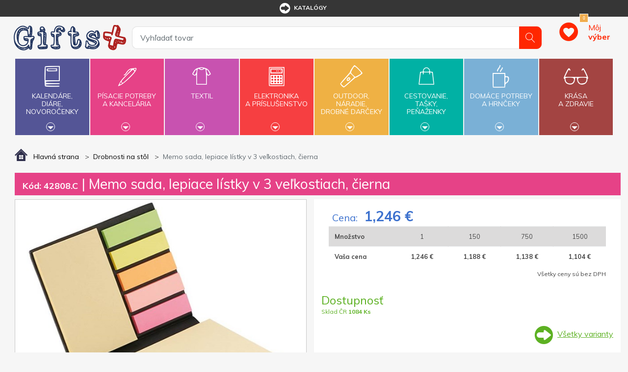

--- FILE ---
content_type: text/html; charset=utf-8
request_url: https://www.giftsplus.sk/memo-sada-lepiace-listky-v-3-velkostiach-cierna-2
body_size: 17008
content:


<!DOCTYPE html>
<html lang="sk">
<head>
	<title itemprop="name">Memo sada, lepiace l&#237;stky v  3 veľkostiach, čierna - GiftsPlus</title>
	<meta http-equiv="Content-type" content="text/html;charset=UTF-8" />
	<meta name="viewport" content="width=device-width, initial-scale=1.0, maximum-scale=1.0, user-scalable=no">
	<meta name="description" content="Špecialista na reklamn&#233; predmety s potlačou - už od roku 1991. Širok&#225; ponuka, kvalitn&#225; potlač a r&#253;chle dodanie reklamn&#253;ch darčekov. Katal&#243;g zadarmo. " />
	<meta name="keywords" content="reklamn&#233; predmety, reklamn&#233; darčeky, darčekov&#233; predmety" />
	<meta name="generator" content="SmartStore.NET 3.0.3.0" />

	

<script>
    try {
        if (typeof navigator === 'undefined') navigator = {};
        html = document.documentElement;
        if (/Edge\/\d+/.test(navigator.userAgent)) { html.className += ' edge' }
        else if ('mozMatchesSelector' in html) { html.className += ' moz' }
        else if ('webkitMatchesSelector' in html) { html.className += ' wkit' };
        html.className += (this.top === this.window ? ' not-' : ' ') + 'framed';
    } catch (e) { }
</script>
<!--[if IE 9]><script>try{html.className+=' ie ie9 iepost8 iepre10'}catch(e){};navigator.isIE=9</script><![endif]-->
<!--[if gt IE 9]><script>try{html.className+=' ie ie10 iepost8'}catch(e){};navigator.isIE=10</script><![endif]-->
<!--[if !IE]>--><script>var ieMode = 0; try { if (document.documentMode) { ieMode = document.documentMode; html.className += ' ie iepost8 ie' + document.documentMode } else { html.className += ' not-ie' }; } catch (e) { }; navigator.isIE = ieMode</script><!-- <![endif]-->

	<meta name="robots" content="index, follow" />
	<meta name="accept-language" content="sk-SK"/>


<script>
	window.Res = {
"Common.Notification": "Alert",
"Products.Longdesc.More": "Zobrazit více",
"Products.Longdesc.Less": "Zobrazit méně",
"Jquery.Validate.Email": "Please enter a valid email address.",
"Jquery.Validate.Required": "This field is required.",
"Jquery.Validate.Remote": "Please fix this field.",
"Jquery.Validate.Url": "Please enter a valid URL.",
"Jquery.Validate.Date": "Please enter a valid date.",
"Jquery.Validate.DateISO": "Please enter a valid date (ISO).",
"Jquery.Validate.Number": "Please enter a valid number.",
"Jquery.Validate.Digits": "Please enter only digits.",
"Jquery.Validate.Creditcard": "Please enter a valid credit card number.",
"Jquery.Validate.Equalto": "Please enter the same value again.",
"Jquery.Validate.Maxlength": "Please enter no more than {0} characters.",
"Jquery.Validate.Minlength": "Please enter at least {0} characters.",
"Jquery.Validate.Rangelength": "Please enter a value between {0} and {1} characters long.",
"jquery.Validate.Range": "Please enter a value between {0} and {1}.",
"Jquery.Validate.Max": "Please enter a value less than or equal to {0}.",
"Jquery.Validate.Min": "Please enter a value greater than or equal to {0}.",
	};
</script>


	<link href="/bundles/css/bqusszjlm-c5jtqifcbgeee-lo7g0gwz6tkpot1gsdi1-s2-tgiftsplus-v4_1_2_39?v=Owkp1jo5Y5jIctFSHlIuzmzGJZStWqt0t16V202VOjQ1" rel="stylesheet"/>


	<script src="/bundles/js/rhnfhovuefgd_zhi7ovxqev7tiazj8qnnkccozqmxii1-v4_1_2_39?v=9GxFiTFG9MvAEa-w_5Ai_pKnk_PACIGZUa81t4ERORU1"></script>

<script src="/Scripts/globalize/cultures/globalize.culture.sk-SK.js" type="text/javascript"></script>





<script>
  (function(i,s,o,g,r,a,m){i['GoogleAnalyticsObject']=r;i[r]=i[r]||function(){
  (i[r].q=i[r].q||[]).push(arguments)},i[r].l=1*new Date();a=s.createElement(o),
  m=s.getElementsByTagName(o)[0];a.async=1;a.src=g;m.parentNode.insertBefore(a,m)
  })(window,document,'script','https://www.google-analytics.com/analytics.js','ga');

  ga('create', "UA-40048080-2", 'auto');
  ga('require', 'displayfeatures');
  ga('require', 'ec');
  ga('send', 'pageview');


</script>


	<link rel="canonical" href="https://www.giftsplus.sk/memo-sada-lepiace-listky-v-3-velkostiach-cierna-2" />

	

	
     <link rel="shortcut icon" href="/favicon-2.ico" />

	

	<!--Powered by SmartStore.net - http://www.smartstore.com-->
</head>
<body class="lyt-cols-1"  id="">

	
<div id="page">
	<div class="canvas-blocker canvas-slidable"></div>
	<div class="page-main canvas-slidable">
			<header id="header">
				<div class="menubar-section d-none d-lg-block menubar-light">
					<div class="container menubar-container">



<nav class="menubar">
	
	<nav class="menubar-group ml-auto mr-auto">









	<nav class="menubar-group mr-0">
<div class="dropdown"><a class="menubar-link" href="/t/katalogy"><span class="dgicon dgicon-sipka"></span>katalógy</a></div>
</nav>


<nav class="menubar-group mr-0">
	
</nav>
<nav class="menubar-group mr-0">
	
</nav>




		
		
	</nav>
	<nav class="menubar-group menubar-group--special">
			

		</nav>
		<nav id="menubar-my-account" class="menubar-group mr-0">
			

		</nav>
</nav>


					</div>
				</div>
				<div class="shopbar-section shopbar-light">
					<div class="container shopbar-container">


<div class="shopbar">
    <div class="shopbar-col-group shopbar-col-group-brand">
        <!-- LOGO -->
        <div class="shopbar-col shop-logo">


<a class="brand" href="/">
	<img src='/Themes/GiftsPlus/img/logo.jpg'
		 alt="GiftsPlus"
		 title="GiftsPlus"
		 class="img-fluid" />
	

	
</a>

        </div>
        <!-- SEARCH -->
        <div class="shopbar-col shopbar-search">



<form action="/search" class="instasearch-form" method="get">	<input type="text"
		   id="instasearch"
		   class="instasearch-term form-control"
		   name="q"
		   placeholder="Vyhľadať tovar"
		   data-instasearch="true"
		   data-minlength="2"
		   data-showthumbs="true"
		   data-url="/instantsearch"
		    autocomplete="off" />
	<button type="submit" class="btn btn-primary btn-icon instasearch-button" title="Hľadať">
		<i class="icm icm-magnifier instasearch-icon"></i>
	</button>
	<div id="instasearch-drop">
		<div class="instasearch-drop-body clearfix"></div>
	</div>
</form>
            
        </div>
    </div>
    <div class="shopbar-col-group shopbar-col-group-tools">
        <!-- TOOLS -->


<div class="shopbar-col shopbar-tools" data-summary-href="/ShoppingCart/CartSummary?cart=False&amp;wishlist=True&amp;compare=False">

	<!-- Hamburger Menu -->
	<div class="shopbar-tool d-lg-none" id="shopbar-menu">
		<a class="shopbar-button" href="#" data-toggle="offcanvas" data-autohide="true" data-placement="left" data-fullscreen="false" data-disablescrolling="true" data-target="#offcanvas-menu">
			<span class="shopbar-button-icon">
				<i class="icm icm-menu"></i>
			</span>
			<span class="shopbar-button-label-sm">
				Menu
			</span>
		</a>
	</div>



	<!-- User -->
	<div class="shopbar-tool d-lg-none" id="shopbar-user">
		<a class="shopbar-button" href="/login?ReturnUrl=%2Fmemo-sada-lepiace-listky-v-3-velkostiach-cierna-2">
			<span class="shopbar-button-icon">
				<i class="icm icm-user"></i>
			</span>
			<span class="shopbar-button-label-sm">
				Prihlásiť
			</span>
		</a>
	</div>


		<div class="shopbar-tool" id="shopbar-wishlist" data-target="#wishlist-tab">
			<a href="/wishlist" class="shopbar-button navbar-toggler" data-summary-href="/ShoppingCart/CartSummary?wishlist=True"
				data-autohide="true" data-placement="right" data-fullscreen="false" data-disablescrolling="true" data-target="#offcanvas-cart">
				<span class="shopbar-button-icon">
					
					<span class='badge badge-pill label-cart-amount badge-warning' style="display:none" data-bind-to="WishlistItemsCount">0</span>
				</span>
				<span class="shopbar-button-label">
					<span>Môj</span><br />
					<strong>výber</strong>
				</span>
				<span class="shopbar-button-label-sm">
					Môj výber
				</span>
			</a>
		</div>




</div>



    </div>
</div>
					</div>
				</div>
				<div class="megamenu-section">
					<nav class='navbar navbar-light'>
						<div class="container megamenu-container">





<div class="megamenu-nav megamenu-nav--prev">
	<a href="#" class="megamenu-nav-btn btn btn-icon"><i class="fa fa-angle-left"></i></a>
</div>
<div class="mainmenu megamenu megamenu-blend--next">

	<ul class="navbar-nav">


			<li id="main-nav-item-1" class="nav-item category-book col" data-id="1">
				<a href="/kalende-die-novoroenky" class="nav-link" data-megamenu="megamenu-1">
					<span class="dgicon dgicon-book"></span>
					Kalendáre,<br />diáre,<br />novoročenky
						<div class="bottom-caret mt-2">
							<div class="triangle-down"></div>
						</div>
				</a>
			</li>
			<li id="main-nav-item-2" class="nav-item category-pencil col" data-id="2">
				<a href="/psac-poteby-a-kancel" class="nav-link" data-megamenu="megamenu-2">
					<span class="dgicon dgicon-pencil"></span>
					Písacie potreby<br />a kancelária
						<div class="bottom-caret mt-2">
							<div class="triangle-down"></div>
						</div>
				</a>
			</li>
			<li id="main-nav-item-3" class="nav-item category-textil col" data-id="3">
				<a href="/textil" class="nav-link" data-megamenu="megamenu-3">
					<span class="dgicon dgicon-textil"></span>
					Textil
						<div class="bottom-caret mt-2">
							<div class="triangle-down"></div>
						</div>
				</a>
			</li>
			<li id="main-nav-item-4" class="nav-item category-electronics col" data-id="4">
				<a href="/elektronika-a-psluenstv" class="nav-link" data-megamenu="megamenu-4">
					<span class="dgicon dgicon-electronics"></span>
					Elektronika<br />a príslušenstvo
						<div class="bottom-caret mt-2">
							<div class="triangle-down"></div>
						</div>
				</a>
			</li>
			<li id="main-nav-item-5" class="nav-item category-outdoor col" data-id="5">
				<a href="/outdoor-nad-drobn-drky" class="nav-link" data-megamenu="megamenu-5">
					<span class="dgicon dgicon-outdoor"></span>
					Outdoor,<br />náradie,<br />drobné darčeky
						<div class="bottom-caret mt-2">
							<div class="triangle-down"></div>
						</div>
				</a>
			</li>
			<li id="main-nav-item-6" class="nav-item category-travel col" data-id="6">
				<a href="/cestovn-taky-penenky" class="nav-link" data-megamenu="megamenu-6">
					<span class="dgicon dgicon-travel"></span>
					Cestovanie,<br />tašky,<br />peňaženky
						<div class="bottom-caret mt-2">
							<div class="triangle-down"></div>
						</div>
				</a>
			</li>
			<li id="main-nav-item-7" class="nav-item category-cups col" data-id="7">
				<a href="/domc-poteby-a-hrnky" class="nav-link" data-megamenu="megamenu-7">
					<span class="dgicon dgicon-cups"></span>
					Domáce potreby<br />a hrnčeky
						<div class="bottom-caret mt-2">
							<div class="triangle-down"></div>
						</div>
				</a>
			</li>
			<li id="main-nav-item-8" class="nav-item category-beauty col" data-id="8">
				<a href="/krsa-a-zdrav" class="nav-link" data-megamenu="megamenu-8">
					<span class="dgicon dgicon-beauty"></span>
					Krása<br />a zdravie
						<div class="bottom-caret mt-2">
							<div class="triangle-down"></div>
						</div>
				</a>
			</li>
		
	</ul>
</div>

		<div id="megamenu-1" class="megamenu-category-block megamenu-category-book">
			<div class="megamenu-item">		<span class="megamenu-arrow" style="border-left-color: #545596"></span>
		<span class="megamenu-item-text">Di&#225;re</span>
		<a href="/diare" style="border-left-color: #545596"></a>
</div><div class="megamenu-item">		<span class="megamenu-arrow" style="border-left-color: #545596"></span>
		<span class="megamenu-item-text">Kalend&#225;re</span>
		<a href="/kalendare" style="border-left-color: #545596"></a>
</div><div class="megamenu-item">		<span class="megamenu-arrow" style="border-left-color: #545596"></span>
		<span class="megamenu-item-text">Novoročenky</span>
		<a href="/novorocenky" style="border-left-color: #545596"></a>
</div>
		</div>
		<div id="megamenu-2" class="megamenu-category-block megamenu-category-pencil">
			<div class="megamenu-item">		<span class="megamenu-arrow" style="border-left-color: #545596"></span>
		<span class="megamenu-item-text">Najpred&#225;vanejšie</span>
		<a href="/najpredvanejie-2" style="border-left-color: #545596"></a>
</div><div class="megamenu-item">		<span class="megamenu-arrow" style="border-left-color: #545596"></span>
		<span class="megamenu-item-text">Antistresov&#233; darčeky</span>
		<a href="/antistresov-dareky" style="border-left-color: #545596"></a>
</div><div class="megamenu-item">		<span class="megamenu-arrow" style="border-left-color: #545596"></span>
		<span class="megamenu-item-text">Ceruzky, pastelky, zv&#253;razňovače</span>
		<a href="/ceruzky-pastelky-zvrazovae" style="border-left-color: #545596"></a>
</div><div class="megamenu-item">		<span class="megamenu-arrow" style="border-left-color: #545596"></span>
		<span class="megamenu-item-text">Dreven&#233; p&#237;sacie potreby</span>
		<a href="/dreven-psacie-potreby" style="border-left-color: #545596"></a>
</div><div class="megamenu-item">		<span class="megamenu-arrow" style="border-left-color: #545596"></span>
		<span class="megamenu-item-text">Drobnosti na st&#244;l</span>
		<a href="/drobnosti-na-stl" style="border-left-color: #545596"></a>
</div><div class="megamenu-item">		<span class="megamenu-arrow" style="border-left-color: #545596"></span>
		<span class="megamenu-item-text">Hodiny</span>
		<a href="/hodiny" style="border-left-color: #545596"></a>
</div><div class="megamenu-item">		<span class="megamenu-arrow" style="border-left-color: #545596"></span>
		<span class="megamenu-item-text">Kalkulačky</span>
		<a href="/kalkulaky" style="border-left-color: #545596"></a>
</div><div class="megamenu-item">		<span class="megamenu-arrow" style="border-left-color: #545596"></span>
		<span class="megamenu-item-text">Kovov&#233; per&#225;</span>
		<a href="/kovov-per" style="border-left-color: #545596"></a>
</div><div class="megamenu-item">		<span class="megamenu-arrow" style="border-left-color: #545596"></span>
		<span class="megamenu-item-text">Multifunkčn&#233; per&#225;</span>
		<a href="/multifunkn-per" style="border-left-color: #545596"></a>
</div><div class="megamenu-item">		<span class="megamenu-arrow" style="border-left-color: #545596"></span>
		<span class="megamenu-item-text">Per&#225; v darčekovom balen&#237;, p&#237;sacie s&#250;pravy</span>
		<a href="/per-v-darekovom-balen-psacie-spravy" style="border-left-color: #545596"></a>
</div><div class="megamenu-item">		<span class="megamenu-arrow" style="border-left-color: #545596"></span>
		<span class="megamenu-item-text">Plastov&#233; per&#225;</span>
		<a href="/plastov-per" style="border-left-color: #545596"></a>
</div><div class="megamenu-item">		<span class="megamenu-arrow" style="border-left-color: #545596"></span>
		<span class="megamenu-item-text">Pozn&#225;mkov&#233; bloky, z&#225;pisn&#237;ky, lepiace l&#237;stky</span>
		<a href="/poznmkov-bloky-zpisnky-lepiace-lstky" style="border-left-color: #545596"></a>
</div><div class="megamenu-item">		<span class="megamenu-arrow" style="border-left-color: #545596"></span>
		<span class="megamenu-item-text">Prav&#237;tka, lupy, otv&#225;rače listov</span>
		<a href="/pravtka-lupy-otvrae-listov" style="border-left-color: #545596"></a>
</div><div class="megamenu-item">		<span class="megamenu-arrow" style="border-left-color: #545596"></span>
		<span class="megamenu-item-text">Puzdra, obaly, pr&#237;slušenstvo</span>
		<a href="/puzdra-obaly-prsluenstvo" style="border-left-color: #545596"></a>
</div><div class="megamenu-item">		<span class="megamenu-arrow" style="border-left-color: #545596"></span>
		<span class="megamenu-item-text">So stylusom</span>
		<a href="/so-stylusom" style="border-left-color: #545596"></a>
</div><div class="megamenu-item">		<span class="megamenu-arrow" style="border-left-color: #545596"></span>
		<span class="megamenu-item-text">Spisovky</span>
		<a href="/spisovky" style="border-left-color: #545596"></a>
</div><div class="megamenu-item">		<span class="megamenu-arrow" style="border-left-color: #545596"></span>
		<span class="megamenu-item-text">Stojany a z&#225;sobn&#237;ky</span>
		<a href="/stojany-a-zsobnky" style="border-left-color: #545596"></a>
</div><div class="megamenu-item">		<span class="megamenu-arrow" style="border-left-color: #545596"></span>
		<span class="megamenu-item-text">Vizitk&#225;re</span>
		<a href="/vizitkre" style="border-left-color: #545596"></a>
</div><div class="megamenu-item">		<span class="megamenu-arrow" style="border-left-color: #545596"></span>
		<span class="megamenu-item-text">Značkov&#233; p&#237;sacie potreby</span>
		<a href="/znakov-psacie-potreby" style="border-left-color: #545596"></a>
</div>
		</div>
		<div id="megamenu-3" class="megamenu-category-block megamenu-category-travel">
			<div class="megamenu-item">		<span class="megamenu-arrow" style="border-left-color: #545596"></span>
		<span class="megamenu-item-text">Najpred&#225;vanejšie</span>
		<a href="/najpredvanejie-5" style="border-left-color: #545596"></a>
</div><div class="megamenu-item">		<span class="megamenu-arrow" style="border-left-color: #545596"></span>
		<span class="megamenu-item-text">Bundy</span>
		<a href="/bundy" style="border-left-color: #545596"></a>
</div><div class="megamenu-item">		<span class="megamenu-arrow" style="border-left-color: #545596"></span>
		<span class="megamenu-item-text">Čiapky, šiltovky, klob&#250;ky</span>
		<a href="/iapky-iltovky-klobky" style="border-left-color: #545596"></a>
</div><div class="megamenu-item">		<span class="megamenu-arrow" style="border-left-color: #545596"></span>
		<span class="megamenu-item-text">Mikiny a svetre</span>
		<a href="/mikiny-a-svetre" style="border-left-color: #545596"></a>
</div><div class="megamenu-item">		<span class="megamenu-arrow" style="border-left-color: #545596"></span>
		<span class="megamenu-item-text">Nohavice a šortky</span>
		<a href="/nohavice-a-ortky" style="border-left-color: #545596"></a>
</div><div class="megamenu-item">		<span class="megamenu-arrow" style="border-left-color: #545596"></span>
		<span class="megamenu-item-text">Polokošele, košele</span>
		<a href="/polokoele-koele" style="border-left-color: #545596"></a>
</div><div class="megamenu-item">		<span class="megamenu-arrow" style="border-left-color: #545596"></span>
		<span class="megamenu-item-text">Pracovn&#233; odevy</span>
		<a href="/pracovn-odevy" style="border-left-color: #545596"></a>
</div><div class="megamenu-item">		<span class="megamenu-arrow" style="border-left-color: #545596"></span>
		<span class="megamenu-item-text">Rukavice a š&#225;le</span>
		<a href="/rukavice-a-le" style="border-left-color: #545596"></a>
</div><div class="megamenu-item">		<span class="megamenu-arrow" style="border-left-color: #545596"></span>
		<span class="megamenu-item-text">Tričk&#225;</span>
		<a href="/trik" style="border-left-color: #545596"></a>
</div><div class="megamenu-item">		<span class="megamenu-arrow" style="border-left-color: #545596"></span>
		<span class="megamenu-item-text">Uter&#225;ky, osušky, župany</span>
		<a href="/uterky-osuky-upany" style="border-left-color: #545596"></a>
</div><div class="megamenu-item">		<span class="megamenu-arrow" style="border-left-color: #545596"></span>
		<span class="megamenu-item-text">Vesty</span>
		<a href="/vesty" style="border-left-color: #545596"></a>
</div>
		</div>
		<div id="megamenu-4" class="megamenu-category-block megamenu-category-cups">
			<div class="megamenu-item">		<span class="megamenu-arrow" style="border-left-color: #545596"></span>
		<span class="megamenu-item-text">Najpred&#225;vanejšie</span>
		<a href="/najpredvanejie-3" style="border-left-color: #545596"></a>
</div><div class="megamenu-item">		<span class="megamenu-arrow" style="border-left-color: #545596"></span>
		<span class="megamenu-item-text">Adapt&#233;ry</span>
		<a href="/adaptry" style="border-left-color: #545596"></a>
</div><div class="megamenu-item">		<span class="megamenu-arrow" style="border-left-color: #545596"></span>
		<span class="megamenu-item-text">Hodiny</span>
		<a href="/hodiny-2" style="border-left-color: #545596"></a>
</div><div class="megamenu-item">		<span class="megamenu-arrow" style="border-left-color: #545596"></span>
		<span class="megamenu-item-text">Lasery</span>
		<a href="/lasery" style="border-left-color: #545596"></a>
</div><div class="megamenu-item">		<span class="megamenu-arrow" style="border-left-color: #545596"></span>
		<span class="megamenu-item-text">Powerbanky</span>
		<a href="/powerbanky" style="border-left-color: #545596"></a>
</div><div class="megamenu-item">		<span class="megamenu-arrow" style="border-left-color: #545596"></span>
		<span class="megamenu-item-text">Pr&#237;slušenstvo k PC, telef&#243;nom a tabletom</span>
		<a href="/prsluenstvo-k-pc-telefnom-a-tabletom" style="border-left-color: #545596"></a>
</div><div class="megamenu-item">		<span class="megamenu-arrow" style="border-left-color: #545596"></span>
		<span class="megamenu-item-text">R&#225;dia</span>
		<a href="/rdia" style="border-left-color: #545596"></a>
</div><div class="megamenu-item">		<span class="megamenu-arrow" style="border-left-color: #545596"></span>
		<span class="megamenu-item-text">Tužkov&#233; bat&#233;rie</span>
		<a href="/tukov-batrie" style="border-left-color: #545596"></a>
</div><div class="megamenu-item">		<span class="megamenu-arrow" style="border-left-color: #545596"></span>
		<span class="megamenu-item-text">USB flash disky</span>
		<a href="/usb-flash-disky" style="border-left-color: #545596"></a>
</div>
		</div>
		<div id="megamenu-5" class="megamenu-category-block megamenu-category-beauty">
			<div class="megamenu-item">		<span class="megamenu-arrow" style="border-left-color: #545596"></span>
		<span class="megamenu-item-text">Najpred&#225;vanejšie</span>
		<a href="/najpredvanejie-4" style="border-left-color: #545596"></a>
</div><div class="megamenu-item">		<span class="megamenu-arrow" style="border-left-color: #545596"></span>
		<span class="megamenu-item-text">Auto a cyklo doplnky</span>
		<a href="/auto-a-cyklo-doplnky" style="border-left-color: #545596"></a>
</div><div class="megamenu-item">		<span class="megamenu-arrow" style="border-left-color: #545596"></span>
		<span class="megamenu-item-text">Baterky, čelovky</span>
		<a href="/baterky-elovky" style="border-left-color: #545596"></a>
</div><div class="megamenu-item">		<span class="megamenu-arrow" style="border-left-color: #545596"></span>
		<span class="megamenu-item-text">Darčeky pre deti</span>
		<a href="/dareky-pre-deti" style="border-left-color: #545596"></a>
</div><div class="megamenu-item">		<span class="megamenu-arrow" style="border-left-color: #545596"></span>
		<span class="megamenu-item-text">Kľ&#250;čenky</span>
		<a href="/kenky" style="border-left-color: #545596"></a>
</div><div class="megamenu-item">		<span class="megamenu-arrow" style="border-left-color: #545596"></span>
		<span class="megamenu-item-text">N&#225;radie</span>
		<a href="/nradie" style="border-left-color: #545596"></a>
</div><div class="megamenu-item">		<span class="megamenu-arrow" style="border-left-color: #545596"></span>
		<span class="megamenu-item-text">Nože</span>
		<a href="/noe" style="border-left-color: #545596"></a>
</div><div class="megamenu-item">		<span class="megamenu-arrow" style="border-left-color: #545596"></span>
		<span class="megamenu-item-text">Otv&#225;rače</span>
		<a href="/otvrae" style="border-left-color: #545596"></a>
</div><div class="megamenu-item">		<span class="megamenu-arrow" style="border-left-color: #545596"></span>
		<span class="megamenu-item-text">Potreby pre fajčiarov</span>
		<a href="/potreby-pre-fajiarov" style="border-left-color: #545596"></a>
</div><div class="megamenu-item">		<span class="megamenu-arrow" style="border-left-color: #545596"></span>
		<span class="megamenu-item-text">Reflexn&#233; a bezpečnostn&#233; predmety</span>
		<a href="/reflexn-a-bezpenostn-predmety" style="border-left-color: #545596"></a>
</div><div class="megamenu-item">		<span class="megamenu-arrow" style="border-left-color: #545596"></span>
		<span class="megamenu-item-text">Sladk&#225; reklama</span>
		<a href="/sladk-reklama" style="border-left-color: #545596"></a>
</div><div class="megamenu-item">		<span class="megamenu-arrow" style="border-left-color: #545596"></span>
		<span class="megamenu-item-text">Šn&#250;rky na krk, roller clipy</span>
		<a href="/nrky-na-krk-roller-clipy" style="border-left-color: #545596"></a>
</div><div class="megamenu-item">		<span class="megamenu-arrow" style="border-left-color: #545596"></span>
		<span class="megamenu-item-text">Šport, hry, outdoor a voľn&#253; čas</span>
		<a href="/port-hry-outdoor-a-von-as" style="border-left-color: #545596"></a>
</div><div class="megamenu-item">		<span class="megamenu-arrow" style="border-left-color: #545596"></span>
		<span class="megamenu-item-text">Žet&#243;ny</span>
		<a href="/etny" style="border-left-color: #545596"></a>
</div>
		</div>
		<div id="megamenu-6" class="megamenu-category-block megamenu-category-book">
			<div class="megamenu-item">		<span class="megamenu-arrow" style="border-left-color: #545596"></span>
		<span class="megamenu-item-text">Najpred&#225;vanejšie</span>
		<a href="/najpredvanejie-6" style="border-left-color: #545596"></a>
</div><div class="megamenu-item">		<span class="megamenu-arrow" style="border-left-color: #545596"></span>
		<span class="megamenu-item-text">Cestovn&#233; potreby</span>
		<a href="/cestovn-potreby" style="border-left-color: #545596"></a>
</div><div class="megamenu-item">		<span class="megamenu-arrow" style="border-left-color: #545596"></span>
		<span class="megamenu-item-text">D&#225;ždniky</span>
		<a href="/ddniky" style="border-left-color: #545596"></a>
</div><div class="megamenu-item">		<span class="megamenu-arrow" style="border-left-color: #545596"></span>
		<span class="megamenu-item-text">Peňaženky, dokladovky</span>
		<a href="/peaenky-dokladovky" style="border-left-color: #545596"></a>
</div><div class="megamenu-item">		<span class="megamenu-arrow" style="border-left-color: #545596"></span>
		<span class="megamenu-item-text">Pršipl&#225;šte</span>
		<a href="/priplte" style="border-left-color: #545596"></a>
</div><div class="megamenu-item">		<span class="megamenu-arrow" style="border-left-color: #545596"></span>
		<span class="megamenu-item-text">Tašky a ruksaky</span>
		<a href="/taky-a-ruksaky" style="border-left-color: #545596"></a>
</div>
		</div>
		<div id="megamenu-7" class="megamenu-category-block megamenu-category-pencil">
			<div class="megamenu-item">		<span class="megamenu-arrow" style="border-left-color: #545596"></span>
		<span class="megamenu-item-text">Najpred&#225;vanejšie</span>
		<a href="/najpredvanejie-7" style="border-left-color: #545596"></a>
</div><div class="megamenu-item">		<span class="megamenu-arrow" style="border-left-color: #545596"></span>
		<span class="megamenu-item-text">Ar&#243;ma sady, sviečky, relaxačn&#233; darčeky</span>
		<a href="/arma-sady-svieky-relaxan-dareky" style="border-left-color: #545596"></a>
</div><div class="megamenu-item">		<span class="megamenu-arrow" style="border-left-color: #545596"></span>
		<span class="megamenu-item-text">Darčeky do kuchyne</span>
		<a href="/dareky-do-kuchyne" style="border-left-color: #545596"></a>
</div><div class="megamenu-item">		<span class="megamenu-arrow" style="border-left-color: #545596"></span>
		<span class="megamenu-item-text">Grilovanie, z&#225;hrada, piknik</span>
		<a href="/grilovanie-zhrada-piknik" style="border-left-color: #545596"></a>
</div><div class="megamenu-item">		<span class="megamenu-arrow" style="border-left-color: #545596"></span>
		<span class="megamenu-item-text">Hrnčeky</span>
		<a href="/hrneky" style="border-left-color: #545596"></a>
</div><div class="megamenu-item">		<span class="megamenu-arrow" style="border-left-color: #545596"></span>
		<span class="megamenu-item-text">Kovov&#233; fľaše</span>
		<a href="/kovov-fae" style="border-left-color: #545596"></a>
</div><div class="megamenu-item">		<span class="megamenu-arrow" style="border-left-color: #545596"></span>
		<span class="megamenu-item-text">Nože</span>
		<a href="/noe-2" style="border-left-color: #545596"></a>
</div><div class="megamenu-item">		<span class="megamenu-arrow" style="border-left-color: #545596"></span>
		<span class="megamenu-item-text">Ostatn&#233; dom&#225;ce potreby</span>
		<a href="/ostatn-domce-potreby" style="border-left-color: #545596"></a>
</div><div class="megamenu-item">		<span class="megamenu-arrow" style="border-left-color: #545596"></span>
		<span class="megamenu-item-text">Poh&#225;re</span>
		<a href="/pohre" style="border-left-color: #545596"></a>
</div><div class="megamenu-item">		<span class="megamenu-arrow" style="border-left-color: #545596"></span>
		<span class="megamenu-item-text">Termohrnčeky</span>
		<a href="/termohrneky" style="border-left-color: #545596"></a>
</div><div class="megamenu-item">		<span class="megamenu-arrow" style="border-left-color: #545596"></span>
		<span class="megamenu-item-text">Termosky a kovov&#233; fľašky</span>
		<a href="/termosky-a-kovov-fa" style="border-left-color: #545596"></a>
</div><div class="megamenu-item">		<span class="megamenu-arrow" style="border-left-color: #545596"></span>
		<span class="megamenu-item-text">V&#237;no a pr&#237;slušenstvo</span>
		<a href="/vno-a-prsluenstvo" style="border-left-color: #545596"></a>
</div>
		</div>
		<div id="megamenu-8" class="megamenu-category-block megamenu-category-textil">
			<div class="megamenu-item">		<span class="megamenu-arrow" style="border-left-color: #545596"></span>
		<span class="megamenu-item-text">Najpred&#225;vanejšie</span>
		<a href="/najpredvanejie-8" style="border-left-color: #545596"></a>
</div><div class="megamenu-item">		<span class="megamenu-arrow" style="border-left-color: #545596"></span>
		<span class="megamenu-item-text">Balzamy</span>
		<a href="/balzamy" style="border-left-color: #545596"></a>
</div><div class="megamenu-item">		<span class="megamenu-arrow" style="border-left-color: #545596"></span>
		<span class="megamenu-item-text">Hygienick&#233; a vlhčen&#233; vreckovky</span>
		<a href="/hygienick-a-vlhen-vreckovky" style="border-left-color: #545596"></a>
</div><div class="megamenu-item">		<span class="megamenu-arrow" style="border-left-color: #545596"></span>
		<span class="megamenu-item-text">Kozmetick&#233;, toaletn&#233; tašky</span>
		<a href="/kozmetick-toaletn-taky" style="border-left-color: #545596"></a>
</div><div class="megamenu-item">		<span class="megamenu-arrow" style="border-left-color: #545596"></span>
		<span class="megamenu-item-text">Manik&#250;ry</span>
		<a href="/manikry" style="border-left-color: #545596"></a>
</div><div class="megamenu-item">		<span class="megamenu-arrow" style="border-left-color: #545596"></span>
		<span class="megamenu-item-text">Ochrann&#233; pom&#244;cky a prv&#225; pomoc</span>
		<a href="/prv-pomoc" style="border-left-color: #545596"></a>
</div><div class="megamenu-item">		<span class="megamenu-arrow" style="border-left-color: #545596"></span>
		<span class="megamenu-item-text">Okuliare</span>
		<a href="/okuliare" style="border-left-color: #545596"></a>
</div><div class="megamenu-item">		<span class="megamenu-arrow" style="border-left-color: #545596"></span>
		<span class="megamenu-item-text">Praktick&#233; darčeky</span>
		<a href="/praktick-dareky" style="border-left-color: #545596"></a>
</div><div class="megamenu-item">		<span class="megamenu-arrow" style="border-left-color: #545596"></span>
		<span class="megamenu-item-text">Sady do k&#250;peľa</span>
		<a href="/sady-do-kpea" style="border-left-color: #545596"></a>
</div><div class="megamenu-item">		<span class="megamenu-arrow" style="border-left-color: #545596"></span>
		<span class="megamenu-item-text">Zrkadielka</span>
		<a href="/zrkadielka" style="border-left-color: #545596"></a>
</div>
		</div>

						</div>
					</nav>
				</div>
			</header>
				
		<div id="content-wrapper">
			<section id="content" class="container mt-3">


<div class="breadcrumb-container d-none d-md-block">
	<ol class="breadcrumb" itemscope itemtype="http://schema.org/BreadcrumbList">
		<li class="breadcrumb-item" itemscope itemtype="http://data-vocabulary.org/Breadcrumb">
			<a href="/" title="Top" itemprop="url">
				<meta itemprop="title" content="Hlavná strana">
				<img src="/Themes/GiftsPlus/img/home.png" alt="" />
				<span>Hlavná strana</span>
			</a>
		</li>
		
			<li class="breadcrumb-item" itemscope itemtype="http://data-vocabulary.org/Breadcrumb">
					<a href="/drobnosti-na-stl" title="Drobnosti na st&#244;l" itemprop="url">
						<span itemprop="title">Drobnosti na st&#244;l</span>
					</a>
			</li>
			<li class="breadcrumb-item active" itemscope itemtype="http://data-vocabulary.org/Breadcrumb">
					<span itemprop="title">Memo sada, lepiace l&#237;stky v  3 veľkostiach, čierna</span>
			</li>
		</ol>
</div>



				<div id="content-body" class="row mt-4">
					<div id="content-center" class="col-xxl-12 col-xl-12">


<div class="page product-details-page">

	<article class="pd page-body">
		<div id="main-update-container" class="update-container"  itemscope itemtype="http://schema.org/Product">
			<meta itemprop="sku" content="110.24850" />
			<meta itemprop="Id" content="22960" />
<form action="/memo-sada-lepiace-listky-v-3-velkostiach-cierna-2" id="pd-form" method="post">				<div class="row">
					<div class="col-12 pr-0">
						<h1><small>Kód: 42808.C</small> | Memo sada, lepiace l&#237;stky v  3 veľkostiach, čierna</h1>
					</div>
				</div>
				<section class="row pd-section pd-section-top">
					<!-- Picture -->
					<div class="col-12 col-md-6">


<!-- Picture -->
<div class="img-gallery-big">
		<meta itemprop="image" content="/Media/Default/Thumbs/0256/0256624-IT3233-03-600.jpg" />
		<img id="main-product-img" class="show"
			 src="/Media/Default/Thumbs/0256/0256624-IT3233-03-600.jpg"
			 alt="Obr&#225;zky: Memo sada, lepiace l&#237;stky v  3 veľkostiach, čierna"
			 title="Memo sada, lepiace l&#237;stky v  3 veľkostiach, čierna" />

		<div class="badge-block">
			

		</div>
</div>
<!-- Thumbnail navigation -->
<div id="prod-thumbnails" class="carousel slide" data-ride="false">
	<!-- The slideshow -->
	<div class="carousel-inner">
<div class='carousel-item active'>				<img class="product-img-thumbnail" style="object-fit: contain;" data-id="256624" src="/Media/Default/Thumbs/0256/0256624-IT3233-03-600.jpg" alt="Obrázky: Memo sada, lepiace lístky v  3 veľkostiach, čierna, Obrázok 1" />
				<img class="product-img-thumbnail" style="object-fit: contain;" data-id="256625" src="/Media/Default/Thumbs/0256/0256625-IT3233-03_1-600.jpg" alt="Obrázky: Memo sada, lepiace lístky v  3 veľkostiach, čierna, Obrázok 2" />
</div>
	</div>
	<!-- Left and right controls -->
</div>
					</div>
					<!-- Sidebar: Info, Price, Buttons etc. -->
					<aside class="col-12 col-md-6 col-lg-6 pd-info-col zoom-window-container">

								<!-- Offer box -->



<div class="row white-bg">
	<div class="col-12">
		<div class="pd-offer" itemprop="offers" itemscope itemtype="http://schema.org/Offer">
			<meta itemprop="itemCondition" content="http://schema.org/NewCondition" />
			<meta itemprop="url" />
					<div class="pd-offer-price-container" data-partial="Price">


<div class="pd-offer-price">
		<!-- Current price -->
        <div class="pd-group clearfix">
			<div class="row sm-gutters pd-price-group align-items-center">
				<div class="pd-price-block">
						<meta itemprop="priceCurrency" content="EUR" />
					<div class="col-12">
						
					</div>
					<div class="col-12">
						Cena:
						<div class="pd-price d-inline-block text-bold pl-2">
								<meta itemprop="price" content="1.246" />
							1,246 €
						</div>
					</div>
					<div class="auth-charge-block">
					</div>


				</div>
				<!-- Tier prices -->

			</div>
            <div class="row sm-gutters pd-price-group align-items-center">



<div class="col-12 col-lg-12 prices-block">
	
    <table class="table table-striped mb-0">
        <tbody>
            <tr>
                <th>Množstvo</th>
                    <td class="text-center">1</td>
                    <td class="text-center">150</td>
                    <td class="text-center">750</td>
                    <td class="text-center">1500</td>
            </tr>
            <tr>
                <th>Vaša cena</th>
                    <th class="text-center">1,246 €</th>
                    <th class="text-center">1,188 €</th>
                    <th class="text-center">1,138 €</th>
                    <th class="text-center">1,104 €</th>
            </tr>
        </tbody>
    </table>
</div>
<div class="col-12 price-info mt-2">Všetky ceny sú bez DPH</div>            </div>
        </div>
</div>
					</div>
		</div>




	<div class="pd-stock-info-container row">
		<div class="col-12 stock-headline">Dostupnosť</div>
		<div class="col-12 d-flex">
			<div class="stock-col">
				<div class="stock-item green-item">
					Sklad ČR
					<span class="stock-value">1084 Ks</span>
				</div>
			</div>
					<div class="stock-col stock-col-middle-empty">
					</div>
				<div class="stock-col">
						<div class="toStock-days stock-item">
						</div>
				</div>
		</div>

		<script>
			function hideStockDays() {

				var isInExternalStock = $('.pd-stock-info-container .external-stock');

				if (isInExternalStock.length > 0) {
					var toStockDays = $('.pd-stock-info-container .toStock-days');

					if (toStockDays.length > 0) {
						$(toStockDays).removeClass('hidden');
					}
				}
			}

			$(window).on('load', function () {
				$(document).ready(function () {
					hideStockDays(); // stocks - actions
				});
			});
		</script>

			<script type="text/javascript">
            function showThrobber(div) {
                var cnt = $(div);
                var throbber = cnt.data('throbber');
                if (!throbber) {
                    throbber = cnt.throbber({ white: true, small: true, message: '', show: false, speed: 0 }).data('throbber');
                }

                throbber.show();
            }

            function hideThrobber(div) {
                var cnt = $(div);
                _.delay(function () {
                    if (cnt.data("throbber"))
                        cnt.data("throbber").hide();
                }, 100);
            }

            $(document).ready(function () {
                $("#stockInfoModalTrigger").on("click", function (event) {
                    event.preventDefault();

                    showThrobber(".modal-body");

                    $.ajax({
                        cache: false,
                        url: "/ProductVariantManager/AllVariantsModalAjax?groupProductId=13729",
                        type: "POST",
                        success: function (response) {
                            hideThrobber(".modal-body");

                            if (response.success) {
                                // replace html
                                $("#stockInfoModal .modal-body").html(response.contentHtml);
                            }
                            else {
                                displayNotification(response.message, response.success ? "success" : "error");
                            }
                        }
                    });
                });
            });
			</script>
			<div class="col-12 all-variants">
				<span class="dgicon dgicon-sipka"></span>
				<a id="stockInfoModalTrigger" href="#" class="stock-subscriber" data-toggle="modal" data-target="#stockInfoModal">Všetky varianty</a>
			</div>
	</div>

	</div>
</div>


<div id="anchorVariants" class="pd-variants row">
			<div class="col-12 col-sm-6">
				<div class="variant-name">
					Farba
				</div>
				<div class="row">
					<div id="barvaVariant_21" class="col-12">

							<div class="facet-item facet-check">
									<label>
										<input class="facet-control-native" type="radio" id="barvaVariant_21_196" name="barvaVariant_21" value="12"  data-reload=true data-product=13729>
										<span class="facet-control-ui"></span>
										<span class="facet-label">
													<span class='color-dot' style='background-color: rgb(255, 255, 255);'></span>
											Biela
										</span>
									</label>



							</div>
							<div class="facet-item facet-check">
									<label>
										<input class="facet-control-native" type="radio" id="barvaVariant_21_198" name="barvaVariant_21" value="40" checked="checked" data-reload=true data-product=22960>
										<span class="facet-control-ui"></span>
										<span class="facet-label">
													<span class='color-dot' style='background-color: rgb(000, 000, 001);'></span>
											Čierna
										</span>
									</label>



							</div>
							<div class="facet-item facet-check">
									<label>
										<input class="facet-control-native" type="radio" id="barvaVariant_21_1517" name="barvaVariant_21" value="14"  data-reload=true data-product=22967>
										<span class="facet-control-ui"></span>
										<span class="facet-label">
													<span class='color-dot' style='background-color: rgb(204, 153, 000);'></span>
											Pr&#237;rodn&#225;, khaki
										</span>
									</label>



							</div>
					</div>
				</div>
			</div>
</div>
<script>
	function showThrobber(div) {
		var cnt = $(div);
		var throbber = cnt.data('throbber');
		if (!throbber) {
			throbber = cnt.throbber({ white: true, small: true, message: '', show: false, speed: 0 }).data('throbber');
		}

		throbber.show();
	}

	function hideThrobber(div) {
		var cnt = $(div);
		_.delay(function () {
			if (cnt.data("throbber"))
				cnt.data("throbber").hide();
		}, 100);
	}

	$(document).ready(function () {
		// check if we should jump to postion.
		var jumpTo = document.cookie.replace(/(?:(?:^|.*;\s*)jumpToScrollPostion\s*\=\s*([^;]*).*$)|^.*$/, "$1");
		if (jumpTo !== "undefined") {
			window.scrollTo(0, jumpTo);
			document.cookie = "jumpToScrollPostion="; // and delete cookie so we don't jump again.
		}
	});

	$(document).on("click", '.facet-subitems img', function (e) {
		$.ajax({
			cache: false,
			type: "POST",
			url: "/ProductVariantManager/GetVariantReloadAjax?productId=" + $(this).data('product') + "&scheme=https",
			contentType: false,
			processData: false,
			success: function (result) {
				if (!result.success) {
					displayNotification(result.message, "error");
				}
				else {
					document.cookie = "jumpToScrollPostion=" + window.pageYOffset;
					window.location.href = result.url;
				}
			}
		});
	});


	$(document).on("change", '.pd-variants input[type=radio]', function (e) {
		e.preventDefault();

		showThrobber(".page-body");

		var reloadItem = $(this).data('reload');
		if (reloadItem)
		{
			$.ajax({
				cache: false,
				type: "POST",
				url: "/ProductVariantManager/GetVariantReloadAjax?productId=" + $(this).data('product') + "&scheme=https",
				contentType: false,
				processData: false,
				success: function (result)
				{
					if (!result.success) {
						displayNotification(result.message, "error");
					}
					else
					{
						document.cookie = "jumpToScrollPostion=" + window.pageYOffset;
						window.location.href = result.url;
					}
				}
			});
		}
		else
		{
			var decodeData = $(this).data('refresh').split("_");
			var divId = "#" + decodeData[0] + "_" + decodeData[1];

			//todo pro vice jak 2 variantni moznosti
			reloadItem = true;
			$.ajax({
				cache: false,
				type: "POST",
				url: "/ProductVariantManager/GetVariantsRefreshAjax?groupProductId=13729&specificationAttributeOptionName=" + $(this).val() + "&specificationAttributeId=" + decodeData[1] + "&reloadItem=" + reloadItem + "&scheme=https",
				contentType: false,
				processData: false,
				success: function (result) {
					if (!result.success)
					{
						displayNotification(result.message, "error");
					}
					else
					{
						document.cookie = "jumpToScrollPostion=" + window.pageYOffset;
						window.location.href = result.url;
					}
				}
			});
		}
	});
</script>


<div class="pd-offer-actions-container row" data-partial="OfferActions">
				<div class="col">
					<div class="pd-offer-action-qty">
						


<div class="qty-input">
<input class="form-control" data-max="999999" data-min="1" data-postfix="" data-step="1" data-val="true" data-val-number="The field &#39;EnteredQuantity&#39; must be a number." id="addtocart_22960_AddToCart_EnteredQuantity" name="addtocart_22960.AddToCart.EnteredQuantity" type="text" value="1" /></div>
					</div>
				</div>
			<div class="col-auto">
				<a class="btn btn-primary btn-lg btn-block btn-add-to-cart ajax-cart-link"
				   href="#"
				   rel="nofollow"
					data-href="/cart/addproduct/22960/2"
				   data-form-selector="#pd-form"
				   data-type="wishlist"
				   data-action="add">
					<i class="dgicon dgicon-rychlaobjednavka"></i>
					<span class="btn-dgtip-buy-text">
						vložiť do výberu
					</span>
				</a>
			</div>
</div>


					</aside>
				</section>
</form>		</div>
		<!-- Bottom Content: Full Description, Specification, Review etc. -->
		<section class="pd-section pd-section-bottom">
				<!-- Tabs -->




<div class="pd-tabs tabbable nav-responsive" id="pd-tabs" data-breakpoint="<md">
	<ul class="nav nav-tabs nav-tabs-line">
		<li class="nav-item"><a href="#pd-tabs-1" data-toggle="tab" data-loaded="true" class="nav-link active">Popis</a></li>
		
	</ul>
	<div class="tab-content">
		<div class="tab-content-header">
				<a href="javascript:void()" class="btn btn-success btn-no-border btn-icon offcanvas-closer rounded-0" title="Close">
		<i class="fa fa-2x fa-lg fa-angle-left"></i>
	</a>

		</div>
		<div class="tab-pane active" role="tabpanel" id="pd-tabs-1">
			<h2>Memo sada, lepiace l&#237;stky v  3 veľkostiach, čierna</h2>
<p>Farebné lepiace bločky v troch veľkostiach (2 druhy žltých poznámkových lepiacich bločkov a úzke lepiace lístky v piatich farbách) sú uložené v obale v tvare knihy s čiernymi matnými doskami. (Veľkých lístkov cca 100 ks v bločku)</p>

	<!-- Brand -->
	<!-- Brand -->

<div class="pd-specs table-responsive">
	<table class="table pd-specs-table">
		<tbody>
							<tr>
					<td class="pd-spec-name">Katal&#243;g</td>
					<td class="pd-spec-value">
							D26
					</td>
				</tr>
				<tr>
					<td class="pd-spec-name">Str&#225;nka katal&#243;gu</td>
					<td class="pd-spec-value">
							088
					</td>
				</tr>
				<tr>
					<td class="pd-spec-name">Rozmery</td>
					<td class="pd-spec-value">
							8 x 10,3x1,5 cm
					</td>
				</tr>
				<tr>
					<td class="pd-spec-name">Plocha tlače</td>
					<td class="pd-spec-value">
							40x60 mm
					</td>
				</tr>
				<tr>
					<td class="pd-spec-name">Farba</td>
					<td class="pd-spec-value">
							Čierna
					</td>
				</tr>
				<tr>
					<td class="pd-spec-name">Potlač</td>
					<td class="pd-spec-value">
							<ul class="mb-0 pl-3">
									<li class="pb-1">Digit&#225;lna plnofarebn&#225; tlač</li>
									<li class="pb-1">Tampoprint s podtlačou</li>
									<li class="pb-1">Tampoprint</li>
									<li class="pb-1">Zv&#253;šen&#233; n&#225;klady na vybalenie a zabalenie tovaru</li>
							</ul>
					</td>
				</tr>
		</tbody>
	</table>
</div>		</div>
			<div class="tab-pane" role="tabpanel" id="pd-tabs-2">
				
						<div class="cart-item-attrs">
								<div class="printing">
									<a href="/Plugins/OmniOneStore.Utilities/Utils/DownloadDocument?subdir=WebFiles%2FPrints&amp;filename=Cenn%C3%ADk%20potla%C4%8De.pdf">
										<span>Cenn&#237;k potlače.pdf</span>
									</a>
								</div>
								<br />
						</div>

			</div>
		<div class="tab-pane" role="tabpanel" id="pd-tabs-3">
			
		</div>
	</div>
	<input class="loaded-tab-name" name="LoadedTabs" value="#pd-tabs-1" type="hidden">
	<input class="loaded-tab-name" name="LoadedTabs" value="#pd-tabs-2" type="hidden">
	<input class="loaded-tab-name" name="LoadedTabs" value="#pd-tabs-3" type="hidden">
</div>
<script>
	$(function () {
		$('#pd-tabs').responsiveNav();
	});
</script>

		<div class="pd-other-products pd-alternative-products">
            <script src="https://cdn.jsdelivr.net/bxslider/4.2.12/jquery.bxslider.min.js"></script>
            <script>
            $(document).ready(function () {
                $('.bxslider').bxSlider({
					auto: true,
					stopAutoOnClick: true,
					maxSlides: 5,
                    minSlides: 1,
                    slideWidth: 298,
                    pager: false,
					shrinkItems: true,
					touchEnabled: false
                });
            });
            </script>
			<h2>ALTERNATÍVNE PRODUKTY</h2>
			<div id="artlist-8013070567" class="artlist artlist-grid artlist-4-cols artlist-slider">
				<div id="alternate-prods" class="bxslider">
					

	<article class="art" data-id="5802">
				<div>
					

				</div>

		<div class="art-picture-block">
				<a href="/sada-lepiacich-blockov-v-recyklovanom-obale_1" class="art-picture img-center-container" title="Sada lepiacich bločkov v recyklovanom obale" >
					<img src="/Media/Default/Thumbs/0239/0239270-17001P-600.jpg" alt="Obr&#225;zky: Sada lepiacich bločkov v recyklovanom obale" title="Sada lepiacich bločkov v recyklovanom obale" />
				</a>
						<hr />
		</div>
		<div class="art-data-block">
			<div class="art-info-block">
				<span class="product-code">
					Kód:
					<span class="value">17001.P</span>
				</span>
				<br />
				<h3 class="art-name">
					<a href="/sada-lepiacich-blockov-v-recyklovanom-obale_1" title="Sada lepiacich bločkov v recyklovanom obale">Sada lepiacich bločkov v recyklovanom obale</a>
				</h3>
				<div class="art-price-block">



<div>
	Cena
	 od 1,038 €
</div>

<br />

				</div>
				<div class="row pd-offer-actions art-block-buy">
					
					<div class="col flex-grow-1">
						<a class="btn btn-action-buy btn-block btn-add-to-cart ajax-cart-link"
						   href="#" rel="nofollow"
						   data-href="/cart/addproduct/5802/2"
						   data-form-selector="#pd-form"
						   data-type="wishlist"
						   data-action="add">
							<span style="font-size: 2.0rem; padding-right: 7px;" class="dgicon dgicon-rychlaobjednavka"></span>
							<span>vložiť do výberu</span>
						</a>
					</div>
				</div>
			</div>
		</div>
	</article>


	<article class="art" data-id="5802">
				<div>
					

				</div>

		<div class="art-picture-block">
				<a href="/sada-lepiacich-blockov-v-recyklovanom-obale_1" class="art-picture img-center-container" title="Sada lepiacich bločkov v recyklovanom obale" >
					<img src="/Media/Default/Thumbs/0239/0239270-17001P-600.jpg" alt="Obr&#225;zky: Sada lepiacich bločkov v recyklovanom obale" title="Sada lepiacich bločkov v recyklovanom obale" />
				</a>
						<hr />
		</div>
		<div class="art-data-block">
			<div class="art-info-block">
				<span class="product-code">
					Kód:
					<span class="value">17001.P</span>
				</span>
				<br />
				<h3 class="art-name">
					<a href="/sada-lepiacich-blockov-v-recyklovanom-obale_1" title="Sada lepiacich bločkov v recyklovanom obale">Sada lepiacich bločkov v recyklovanom obale</a>
				</h3>
				<div class="art-price-block">



<div>
	Cena
	 od 1,038 €
</div>

<br />

				</div>
				<div class="row pd-offer-actions art-block-buy">
					
					<div class="col flex-grow-1">
						<a class="btn btn-action-buy btn-block btn-add-to-cart ajax-cart-link"
						   href="#" rel="nofollow"
						   data-href="/cart/addproduct/5802/2"
						   data-form-selector="#pd-form"
						   data-type="wishlist"
						   data-action="add">
							<span style="font-size: 2.0rem; padding-right: 7px;" class="dgicon dgicon-rychlaobjednavka"></span>
							<span>vložiť do výberu</span>
						</a>
					</div>
				</div>
			</div>
		</div>
	</article>


	<article class="art" data-id="13828">
				<div>
					

				</div>

		<div class="art-picture-block">
				<a href="/stojan-na-pero-drziak-sponiek-bielamodra_1" class="art-picture img-center-container" title="Stojan na pero, držiak sponiek, biela/modr&#225;" >
					<img src="/Media/Default/Thumbs/0244/0244480-42271M-600.jpg" alt="Obr&#225;zky: Stojan na pero, držiak sponiek, biela/modr&#225;" title="Stojan na pero, držiak sponiek, biela/modr&#225;" />
				</a>
							<img class="clr-editor" src="/Themes/dgtip/img/stitek-barva.png" alt="" title="Tento tovar obsahuje viac farebných variant" />
			<hr />
		</div>
		<div class="art-data-block">
			<div class="art-info-block">
				<span class="product-code">
					Kód:
					<span class="value">42271.M</span>
				</span>
				<br />
				<h3 class="art-name">
					<a href="/stojan-na-pero-drziak-sponiek-bielamodra_1" title="Stojan na pero, držiak sponiek, biela/modr&#225;">Stojan na pero, držiak sponiek, biela/modr&#225;</a>
				</h3>
				<div class="art-price-block">



<div>
	Cena
	0,204 €
</div>

<br />

				</div>
				<div class="row pd-offer-actions art-block-buy">
					
					<div class="col flex-grow-1">
						<a class="btn btn-action-buy btn-block btn-add-to-cart ajax-cart-link"
						   href="#" rel="nofollow"
						   data-href="/cart/addproduct/13828/2"
						   data-form-selector="#pd-form"
						   data-type="wishlist"
						   data-action="add">
							<span style="font-size: 2.0rem; padding-right: 7px;" class="dgicon dgicon-rychlaobjednavka"></span>
							<span>vložiť do výberu</span>
						</a>
					</div>
				</div>
			</div>
		</div>
	</article>


	<article class="art" data-id="6909">
				<div>
					

				</div>

		<div class="art-picture-block">
				<a href="/lepiace-blocky-5-farieb-v-prirodnomnatural-obale_1" class="art-picture img-center-container" title="Lepiace bločky 5 farieb v pr&#237;rodnom/natural obale" >
					<img src="/Media/Default/Thumbs/natu/0383445-lepiace-blocky-5-farieb-v-prirodnom/natural-obale-600.jpg" alt="Obr&#225;zky: Lepiace bločky 5 farieb v pr&#237;rodnom/natural obale" title="Lepiace bločky 5 farieb v pr&#237;rodnom/natural obale" />
				</a>
							<img class="clr-editor" src="/Themes/dgtip/img/stitek-barva.png" alt="" title="Tento tovar obsahuje viac farebných variant" />
			<hr />
		</div>
		<div class="art-data-block">
			<div class="art-info-block">
				<span class="product-code">
					Kód:
					<span class="value">30075.P</span>
				</span>
				<br />
				<h3 class="art-name">
					<a href="/lepiace-blocky-5-farieb-v-prirodnomnatural-obale_1" title="Lepiace bločky 5 farieb v pr&#237;rodnom/natural obale">Lepiace bločky 5 farieb v pr&#237;rodnom/natural obale</a>
				</h3>
				<div class="art-price-block">



<div>
	Cena
	 od 0,175 €
</div>

<br />

				</div>
				<div class="row pd-offer-actions art-block-buy">
					
					<div class="col flex-grow-1">
						<a class="btn btn-action-buy btn-block btn-add-to-cart ajax-cart-link"
						   href="#" rel="nofollow"
						   data-href="/cart/addproduct/6909/2"
						   data-form-selector="#pd-form"
						   data-type="wishlist"
						   data-action="add">
							<span style="font-size: 2.0rem; padding-right: 7px;" class="dgicon dgicon-rychlaobjednavka"></span>
							<span>vložiť do výberu</span>
						</a>
					</div>
				</div>
			</div>
		</div>
	</article>


	<article class="art" data-id="6909">
				<div>
					

				</div>

		<div class="art-picture-block">
				<a href="/lepiace-blocky-5-farieb-v-prirodnomnatural-obale_1" class="art-picture img-center-container" title="Lepiace bločky 5 farieb v pr&#237;rodnom/natural obale" >
					<img src="/Media/Default/Thumbs/natu/0383445-lepiace-blocky-5-farieb-v-prirodnom/natural-obale-600.jpg" alt="Obr&#225;zky: Lepiace bločky 5 farieb v pr&#237;rodnom/natural obale" title="Lepiace bločky 5 farieb v pr&#237;rodnom/natural obale" />
				</a>
							<img class="clr-editor" src="/Themes/dgtip/img/stitek-barva.png" alt="" title="Tento tovar obsahuje viac farebných variant" />
			<hr />
		</div>
		<div class="art-data-block">
			<div class="art-info-block">
				<span class="product-code">
					Kód:
					<span class="value">30075.P</span>
				</span>
				<br />
				<h3 class="art-name">
					<a href="/lepiace-blocky-5-farieb-v-prirodnomnatural-obale_1" title="Lepiace bločky 5 farieb v pr&#237;rodnom/natural obale">Lepiace bločky 5 farieb v pr&#237;rodnom/natural obale</a>
				</h3>
				<div class="art-price-block">



<div>
	Cena
	 od 0,175 €
</div>

<br />

				</div>
				<div class="row pd-offer-actions art-block-buy">
					
					<div class="col flex-grow-1">
						<a class="btn btn-action-buy btn-block btn-add-to-cart ajax-cart-link"
						   href="#" rel="nofollow"
						   data-href="/cart/addproduct/6909/2"
						   data-form-selector="#pd-form"
						   data-type="wishlist"
						   data-action="add">
							<span style="font-size: 2.0rem; padding-right: 7px;" class="dgicon dgicon-rychlaobjednavka"></span>
							<span>vložiť do výberu</span>
						</a>
					</div>
				</div>
			</div>
		</div>
	</article>


	<article class="art" data-id="13729">
				<div>
					

				</div>

		<div class="art-picture-block">
				<a href="/memory-set-so-zalozkami-biela_1" class="art-picture img-center-container" title="Memory set so z&#225;ložkami, biela" >
					<img src="/Media/Default/Thumbs/0244/0244661-42815B-600.jpg" alt="Obr&#225;zky: Memory set so z&#225;ložkami, biela" title="Memory set so z&#225;ložkami, biela" />
				</a>
							<img class="clr-editor" src="/Themes/dgtip/img/stitek-barva.png" alt="" title="Tento tovar obsahuje viac farebných variant" />
			<hr />
		</div>
		<div class="art-data-block">
			<div class="art-info-block">
				<span class="product-code">
					Kód:
					<span class="value">42815.B</span>
				</span>
				<br />
				<h3 class="art-name">
					<a href="/memory-set-so-zalozkami-biela_1" title="Memory set so z&#225;ložkami, biela">Memory set so z&#225;ložkami, biela</a>
				</h3>
				<div class="art-price-block">



<div>
	Cena
	 od 1,104 €
</div>

<br />

				</div>
				<div class="row pd-offer-actions art-block-buy">
					
					<div class="col flex-grow-1">
						<a class="btn btn-action-buy btn-block btn-add-to-cart ajax-cart-link"
						   href="#" rel="nofollow"
						   data-href="/cart/addproduct/13729/2"
						   data-form-selector="#pd-form"
						   data-type="wishlist"
						   data-action="add">
							<span style="font-size: 2.0rem; padding-right: 7px;" class="dgicon dgicon-rychlaobjednavka"></span>
							<span>vložiť do výberu</span>
						</a>
					</div>
				</div>
			</div>
		</div>
	</article>


	<article class="art" data-id="13729">
				<div>
					

				</div>

		<div class="art-picture-block">
				<a href="/memory-set-so-zalozkami-biela_1" class="art-picture img-center-container" title="Memory set so z&#225;ložkami, biela" >
					<img src="/Media/Default/Thumbs/0244/0244661-42815B-600.jpg" alt="Obr&#225;zky: Memory set so z&#225;ložkami, biela" title="Memory set so z&#225;ložkami, biela" />
				</a>
							<img class="clr-editor" src="/Themes/dgtip/img/stitek-barva.png" alt="" title="Tento tovar obsahuje viac farebných variant" />
			<hr />
		</div>
		<div class="art-data-block">
			<div class="art-info-block">
				<span class="product-code">
					Kód:
					<span class="value">42815.B</span>
				</span>
				<br />
				<h3 class="art-name">
					<a href="/memory-set-so-zalozkami-biela_1" title="Memory set so z&#225;ložkami, biela">Memory set so z&#225;ložkami, biela</a>
				</h3>
				<div class="art-price-block">



<div>
	Cena
	 od 1,104 €
</div>

<br />

				</div>
				<div class="row pd-offer-actions art-block-buy">
					
					<div class="col flex-grow-1">
						<a class="btn btn-action-buy btn-block btn-add-to-cart ajax-cart-link"
						   href="#" rel="nofollow"
						   data-href="/cart/addproduct/13729/2"
						   data-form-selector="#pd-form"
						   data-type="wishlist"
						   data-action="add">
							<span style="font-size: 2.0rem; padding-right: 7px;" class="dgicon dgicon-rychlaobjednavka"></span>
							<span>vložiť do výberu</span>
						</a>
					</div>
				</div>
			</div>
		</div>
	</article>


	<article class="art" data-id="6910">
				<div>
					

				</div>

		<div class="art-picture-block">
				<a href="/poznamkovy-blocik-v-ciernom-obale_1" class="art-picture img-center-container" title="Pozn&#225;mkov&#253; bločik v čiernom obale" >
					<img src="/Media/Default/Thumbs/0383/0383448-poznamkovy-blocik-v-ciernom-obale-600.jpg" alt="Obr&#225;zky: Pozn&#225;mkov&#253; bločik v čiernom obale" title="Pozn&#225;mkov&#253; bločik v čiernom obale" />
				</a>
							<img class="clr-editor" src="/Themes/dgtip/img/stitek-barva.png" alt="" title="Tento tovar obsahuje viac farebných variant" />
			<hr />
		</div>
		<div class="art-data-block">
			<div class="art-info-block">
				<span class="product-code">
					Kód:
					<span class="value">30076.C</span>
				</span>
				<br />
				<h3 class="art-name">
					<a href="/poznamkovy-blocik-v-ciernom-obale_1" title="Pozn&#225;mkov&#253; bločik v čiernom obale">Pozn&#225;mkov&#253; bločik v čiernom obale</a>
				</h3>
				<div class="art-price-block">



<div>
	Cena
	 od 0,175 €
</div>

<br />

				</div>
				<div class="row pd-offer-actions art-block-buy">
					
					<div class="col flex-grow-1">
						<a class="btn btn-action-buy btn-block btn-add-to-cart ajax-cart-link"
						   href="#" rel="nofollow"
						   data-href="/cart/addproduct/6910/2"
						   data-form-selector="#pd-form"
						   data-type="wishlist"
						   data-action="add">
							<span style="font-size: 2.0rem; padding-right: 7px;" class="dgicon dgicon-rychlaobjednavka"></span>
							<span>vložiť do výberu</span>
						</a>
					</div>
				</div>
			</div>
		</div>
	</article>


	<article class="art" data-id="6910">
				<div>
					

				</div>

		<div class="art-picture-block">
				<a href="/poznamkovy-blocik-v-ciernom-obale_1" class="art-picture img-center-container" title="Pozn&#225;mkov&#253; bločik v čiernom obale" >
					<img src="/Media/Default/Thumbs/0383/0383448-poznamkovy-blocik-v-ciernom-obale-600.jpg" alt="Obr&#225;zky: Pozn&#225;mkov&#253; bločik v čiernom obale" title="Pozn&#225;mkov&#253; bločik v čiernom obale" />
				</a>
							<img class="clr-editor" src="/Themes/dgtip/img/stitek-barva.png" alt="" title="Tento tovar obsahuje viac farebných variant" />
			<hr />
		</div>
		<div class="art-data-block">
			<div class="art-info-block">
				<span class="product-code">
					Kód:
					<span class="value">30076.C</span>
				</span>
				<br />
				<h3 class="art-name">
					<a href="/poznamkovy-blocik-v-ciernom-obale_1" title="Pozn&#225;mkov&#253; bločik v čiernom obale">Pozn&#225;mkov&#253; bločik v čiernom obale</a>
				</h3>
				<div class="art-price-block">



<div>
	Cena
	 od 0,175 €
</div>

<br />

				</div>
				<div class="row pd-offer-actions art-block-buy">
					
					<div class="col flex-grow-1">
						<a class="btn btn-action-buy btn-block btn-add-to-cart ajax-cart-link"
						   href="#" rel="nofollow"
						   data-href="/cart/addproduct/6910/2"
						   data-form-selector="#pd-form"
						   data-type="wishlist"
						   data-action="add">
							<span style="font-size: 2.0rem; padding-right: 7px;" class="dgicon dgicon-rychlaobjednavka"></span>
							<span>vložiť do výberu</span>
						</a>
					</div>
				</div>
			</div>
		</div>
	</article>


	<article class="art" data-id="7164">
				<div>
					

				</div>

		<div class="art-picture-block">
				<a href="/lepiace-blociky-5-farieb-v-bielom-obale_1" class="art-picture img-center-container" title="Lepiace bločiky 5 farieb v bielom obale" >
					<img src="/Media/Default/Thumbs/0383/0383447-lepiace-blociky-5-farieb-v-bielom-obale-600.jpg" alt="Obr&#225;zky: Lepiace bločiky 5 farieb v bielom obale" title="Lepiace bločiky 5 farieb v bielom obale" />
				</a>
							<img class="clr-editor" src="/Themes/dgtip/img/stitek-barva.png" alt="" title="Tento tovar obsahuje viac farebných variant" />
			<hr />
		</div>
		<div class="art-data-block">
			<div class="art-info-block">
				<span class="product-code">
					Kód:
					<span class="value">30077.B</span>
				</span>
				<br />
				<h3 class="art-name">
					<a href="/lepiace-blociky-5-farieb-v-bielom-obale_1" title="Lepiace bločiky 5 farieb v bielom obale">Lepiace bločiky 5 farieb v bielom obale</a>
				</h3>
				<div class="art-price-block">



<div>
	Cena
	 od 0,175 €
</div>

<br />

				</div>
				<div class="row pd-offer-actions art-block-buy">
					
					<div class="col flex-grow-1">
						<a class="btn btn-action-buy btn-block btn-add-to-cart ajax-cart-link"
						   href="#" rel="nofollow"
						   data-href="/cart/addproduct/7164/2"
						   data-form-selector="#pd-form"
						   data-type="wishlist"
						   data-action="add">
							<span style="font-size: 2.0rem; padding-right: 7px;" class="dgicon dgicon-rychlaobjednavka"></span>
							<span>vložiť do výberu</span>
						</a>
					</div>
				</div>
			</div>
		</div>
	</article>


	<article class="art" data-id="7164">
				<div>
					

				</div>

		<div class="art-picture-block">
				<a href="/lepiace-blociky-5-farieb-v-bielom-obale_1" class="art-picture img-center-container" title="Lepiace bločiky 5 farieb v bielom obale" >
					<img src="/Media/Default/Thumbs/0383/0383447-lepiace-blociky-5-farieb-v-bielom-obale-600.jpg" alt="Obr&#225;zky: Lepiace bločiky 5 farieb v bielom obale" title="Lepiace bločiky 5 farieb v bielom obale" />
				</a>
							<img class="clr-editor" src="/Themes/dgtip/img/stitek-barva.png" alt="" title="Tento tovar obsahuje viac farebných variant" />
			<hr />
		</div>
		<div class="art-data-block">
			<div class="art-info-block">
				<span class="product-code">
					Kód:
					<span class="value">30077.B</span>
				</span>
				<br />
				<h3 class="art-name">
					<a href="/lepiace-blociky-5-farieb-v-bielom-obale_1" title="Lepiace bločiky 5 farieb v bielom obale">Lepiace bločiky 5 farieb v bielom obale</a>
				</h3>
				<div class="art-price-block">



<div>
	Cena
	 od 0,175 €
</div>

<br />

				</div>
				<div class="row pd-offer-actions art-block-buy">
					
					<div class="col flex-grow-1">
						<a class="btn btn-action-buy btn-block btn-add-to-cart ajax-cart-link"
						   href="#" rel="nofollow"
						   data-href="/cart/addproduct/7164/2"
						   data-form-selector="#pd-form"
						   data-type="wishlist"
						   data-action="add">
							<span style="font-size: 2.0rem; padding-right: 7px;" class="dgicon dgicon-rychlaobjednavka"></span>
							<span>vložiť do výberu</span>
						</a>
					</div>
				</div>
			</div>
		</div>
	</article>


	<article class="art" data-id="13827">
				<div>
					

				</div>

		<div class="art-picture-block">
				<a href="/stojan-na-pero-drziak-sponiek-bielacervena_1" class="art-picture img-center-container" title="Stojan na pero, držiak sponiek, biela/červen&#225;" >
					<img src="/Media/Default/Thumbs/0244/0244481-42272R-600.jpg" alt="Obr&#225;zky: Stojan na pero, držiak sponiek, biela/červen&#225;" title="Stojan na pero, držiak sponiek, biela/červen&#225;" />
				</a>
							<img class="clr-editor" src="/Themes/dgtip/img/stitek-barva.png" alt="" title="Tento tovar obsahuje viac farebných variant" />
			<hr />
		</div>
		<div class="art-data-block">
			<div class="art-info-block">
				<span class="product-code">
					Kód:
					<span class="value">42272.R</span>
				</span>
				<br />
				<h3 class="art-name">
					<a href="/stojan-na-pero-drziak-sponiek-bielacervena_1" title="Stojan na pero, držiak sponiek, biela/červen&#225;">Stojan na pero, držiak sponiek, biela/červen&#225;</a>
				</h3>
				<div class="art-price-block">



<div>
	Cena
	0,204 €
</div>

<br />

				</div>
				<div class="row pd-offer-actions art-block-buy">
					
					<div class="col flex-grow-1">
						<a class="btn btn-action-buy btn-block btn-add-to-cart ajax-cart-link"
						   href="#" rel="nofollow"
						   data-href="/cart/addproduct/13827/2"
						   data-form-selector="#pd-form"
						   data-type="wishlist"
						   data-action="add">
							<span style="font-size: 2.0rem; padding-right: 7px;" class="dgicon dgicon-rychlaobjednavka"></span>
							<span>vložiť do výberu</span>
						</a>
					</div>
				</div>
			</div>
		</div>
	</article>


						
				</div>
			</div>
		</div>

		</section>
	</article>

</div>
<script>
    $(function () {
        var settings = {
            galleryStartIndex: 0,
            enableZoom: toBool('True')
        };

		$('#pd-form').productDetail(settings);

		$('.product-img-thumbnail').on('click', function (event) {
			event.stopPropagation();
			event.stopImmediatePropagation();

			var pictureId = $(this).data("id");

			$.ajax({
				url: 'Utils/GetPictureURLByPictureID',
				type: 'post',
				data: {
					pictureID: pictureId,
				},
				success: function (data) {
					$("#main-product-img").attr('src', data);
					$("#main-product-img").addClass("show");
				},
				complete: function () {
					setTimeout(ajaxInterval, 4000);
				}
			});
		});
    });
</script>

					</div>
					
				</div>
			</section>
		</div>
			<footer id="footer" class="footer-light">


<div class="footer-main-wrapper">
	<div class="container footer-main">
		<div class="footer-links-aboutus text-center">







<div class="block  topic-widget topic-widget-GiftplusFooterWidgetOdkazy">
    <div class="block-body ">
        <div class='more-less' data-max-height='260'><div class='more-block'><p><a href="/t/Katalogy"><span class="dgicon dgicon-sipka"></span>KATALÓGY </a></p></div></div>
    </div>
</div>
			
		</div>
		<div class="row sm-gutters row-eq-height align-items-end">
			<div class="col-md-12">
				
					<div class="col-xs-12">
						<div class="footer-icons">
							<span class="dgicon dgicon-book"></span>
							<span class="dgicon dgicon-pencil"></span>
							<span class="dgicon dgicon-beauty"></span>
							<span class="dgicon dgicon-electronics"></span>
							<span class="dgicon dgicon-outdoor"></span>
							<span class="dgicon dgicon-cups"></span>
							<span class="dgicon dgicon-textil"></span>
							<span class="dgicon dgicon-travel"></span>
						</div>
					</div>
				</div>
				
				
			</div>
	</div>
</div>

<div class="footer-bottom-wrapper">
	<div class="container footer-bottom">
		<div class="row sm-gutters">

			<div class="col text-center">
				Copyright © 2003 - 2020 GiftsPlus. All rights reserved.
			</div>
		</div>
	</div>
</div>
			</footer>
		
	</div>
	<a href="#" id="scroll-top" class="d-flex align-items-center justify-content-center">
		<i class="fa fa-2x fa-angle-up"></i>
	</a>
</div>







        <div id="stockInfoModal" class="modal fade" tabindex="-1">
            <div class="modal-dialog modal-lg" role="document">
                <div class="modal-content">
                    <div class="modal-header">
                        <h4 class="modal-title">Dostupnosť skladom</h4>
                        <button type="button" class="close" data-dismiss="modal">&times;</button>
                    </div>
                    <div class="modal-body">
                    </div>
                </div>
            </div>
        </div>

	<aside id="offcanvas-menu" class="offcanvas offcanvas-overlay offcanvas-left offcanvas-shadow" data-blocker="true" data-overlay="true">
        <div class="offcanvas-content">
            <div id="menu-container" 
                 data-url-home="/Catalog/OffCanvasMenu" 
                 data-url-item="/Catalog/OffCanvasMenuCategories"
                 data-url-manufacturer="/Catalog/OffCanvasMenuManufacturers">
                <!-- AJAX -->
            </div>
        </div>
	</aside>

	<aside id="offcanvas-cart" class="offcanvas offcanvas-lg offcanvas-overlay offcanvas-right offcanvas-shadow" data-lg="true" data-blocker="true" data-overlay="true">
		<div class="offcanvas-content">
			


<div class="offcanvas-cart-header offcanvas-tabs">
    <ul class="nav nav-tabs nav-tabs-line row no-gutters" role="tablist">

            <li class="nav-item col">
                <a id="wishlist-tab" class="nav-link" data-toggle="tab" href="#occ-wishlist" role="tab" data-url="/ShoppingCart/OffCanvasWishlist">
                    <span class="title">Môj výber</span>
                    <span class="badge badge-pill label-cart-amount badge-warning" data-bind-to="WishlistItemsCount" style="display:none">0</span>
                </a>
            </li>

    </ul>
</div>

<div class="offcanvas-cart-content">
	<div class="tab-content">

			<div class="tab-pane fade" id="occ-wishlist" role="tabpanel"></div>

	</div>
</div>

		</div>
	</aside>

	<div id="lightbox-cart-modal" class="modal modal-flex fade" tabindex="-1" data-href="/Utilities/ProductDialogInfoAjax">
		<div class="modal-dialog" role="document" style="width: 50%; height: 55%; margin: auto;">
			<div class="modal-content">
				<div class="modal-header">
					<h4 id="add-modal-product-header" class="modal-title"></h4>
					<button type="button" class="close" data-dismiss="modal"><b>&#215;</b></button>
				</div>
				<div id="add-modal-product-body" class="modal-body">
				</div>
				<div class="modal-footer" style="display: block; justify-content: flex-start;">
					<div class="clearfix buttons dgtip-buttons">
						<div class="float-left">
							<button class="btn btn-secondary btn-lg btn-back" data-dismiss="modal">Späť k nákupu</button>
						</div>
						<div class="float-right">
							<button onclick="window.location.href='/cart';" class="btn btn-warning btn-lg go-to-cart">Jdi do košíku</button>
						</div>
					</div>
				</div>
			</div>
		</div>
	</div>



	
	<script src="/bundles/js/p0ucay-wezlimtf_tekiz7fuwjap8w0zyi72wc3gny81-v4_1_2_39?v=EoyYKrvrfbL9RTCWfadb_RDrfkaamAZ6_OBWpG8VgDg1"></script>


</body>
</html>
